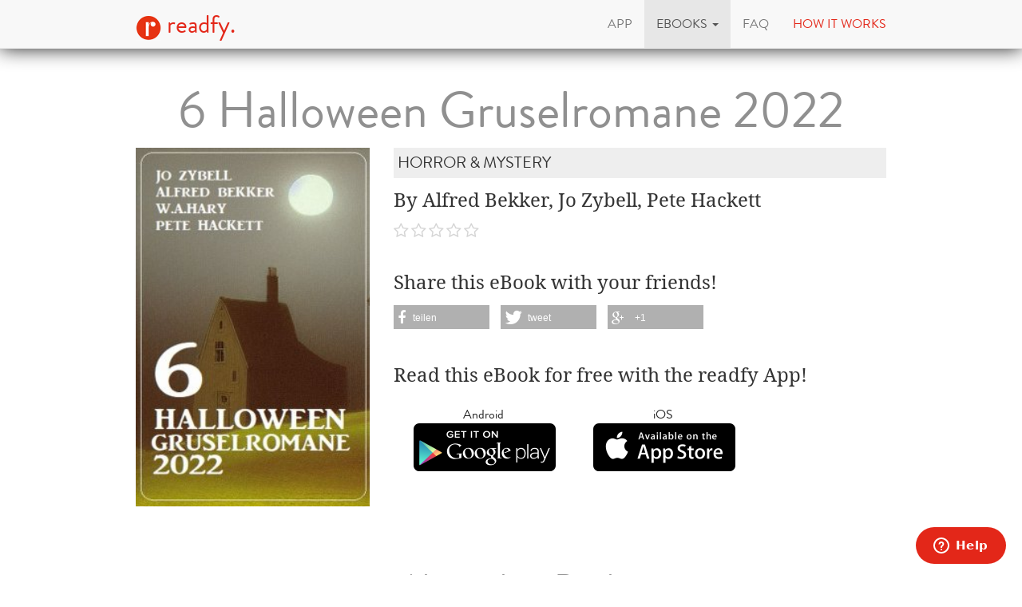

--- FILE ---
content_type: text/html; charset=utf-8
request_url: https://www.readfy.com/en/ebooks/556968-6-halloween-gruselromane-2022/
body_size: 6938
content:
<!DOCTYPE html>
<html lang="en">
  <head prefix="og: http://ogp.me/ns# fb: http://ogp.me/ns/fb# books: http://ogp.me/ns/books#">
    <title>Alfred Bekker, Jo Zybell, Pete Hackett - 6 Halloween Gruselromane 2022 - free on readfy!</title>
    <!-- So you want to read code? Have a look to our free IT books: https://www.readfy.com/ebooks/genre/19/?order_by=most-read -->
    <meta charset="utf-8">
    <!--[if IE]><link rel="shortcut icon" href="/static/img/logo32.ico"><![endif]-->
    <link rel="apple-touch-icon-precomposed" href="/static/img/logo152.png">
    <link rel="icon" href="/static/img/logo96.png">
    <meta name="author" content="readfy GmbH">
    <meta name="description" content="Alfred Bekker, Jo Zybell, Pete Hackett - 6 Halloween Gruselromane 2022: Dieser Band enthält folgende Romane: (499XE) Tom Percival und das Geheimnis von St. Joseph Tom Percival und der Clan der Raben Tom Percival und die ...">
    <meta name="viewport" content="width=device-width, user-scalable=no, initial-scale=0.75">
    <meta name="apple-itunes-app" content="app-id=908973163">
    <meta property="fb:app_id" content="596309787075366">
    <meta name="google-site-verification" content="KbhS0JGR7jlwPyz2C8--L9zqrOZCHrQPbQhl-cYIsfM">
    <meta name="msvalidate.01" content="682EEF84379804F0FCECEE7109EFE7F6">
    <meta property="og:site_name" content="readfy">
    <meta property="og:type" content="books.book">
    <meta property="og:title" content="6 Halloween Gruselromane 2022">
    <meta property="og:image" content="https://media.readfy.com/cover/9783745224573/354/6-halloween-gruselromane-2022.jpg">
    <meta property="og:description" content="Dieser Band enthält folgende Romane: (499XE) Tom Percival und das Geheimnis von St. Joseph Tom Percival und der Clan der Raben Tom Percival und die Priester des Baal Im Schatten der Erdmagie (W.A.Hary/Alfred Bekker) Geisterhauch (W.A.Hary/Alfred Bekker) Die Magie der Nachmahre (Pete Hackett, Alfred Bekker) Als die arbeitslose Judith Carmichael von ihrem Arbeitsvermittler unverhofft eine gut bezahlte Stelle als Bibliothekarin auf Herford Castle angeboten bekommt, die sie unverzüglich antreten soll, zögert sie zuerst. Doch dann nimmt sie das Angebot an. Schließlich braucht sie das Geld, aber auch ihre Neugierde ist groß, denn erst in der Nacht zuvor hatte sie im ...">
    <meta property="og:url" content="https://www.readfy.com/en/ebooks/556968-6-halloween-gruselromane-2022/">
    <link rel="canonical" href="https://www.readfy.com/en/ebooks/556968-6-halloween-gruselromane-2022/">
    <meta property="books:isbn" content="9783745224573">
    <meta property="books:page_count" content="700">
    <meta name="twitter:card" content="product">
    <meta name="twitter:site" content="@_readfy">
    <meta name="twitter:creator" content="@_readfy">
    <meta name="twitter:domain" content="readfy.com">
    <meta name="twitter:label1" content="Author">
    <meta name="twitter:data1" content="Alfred Bekker, Jo Zybell, Pete Hackett">
    <meta name="twitter:label2" content="Genre">
    <meta name="twitter:data2" content="Horror &amp; Mystery">
    <meta name="twitter:image" content="https://media.readfy.com/cover/9783745224573/354/6-halloween-gruselromane-2022.jpg">
    <meta name="twitter:app:country" content="DE">
    <meta name="twitter:app:name:iphone" content="readfy">
    <meta name="twitter:app:id:iphone" content="908973163">
    <meta name="twitter:app:name:ipad" content="readfy">
    <meta name="twitter:app:id:ipad" content="908973163">
    <meta name="twitter:app:name:googleplay" content="readfy">
    <meta name="twitter:app:id:googleplay" content="com.readfy.app">
    <link rel="stylesheet" href="/static/c/css/d8948fb857f3.css" type="text/css" />
    <script>/*<![CDATA[*/window.zEmbed||function(e,t){var n,o,d,i,s,a=[],r=document.createElement("iframe");window.zEmbed=function(){a.push(arguments)},window.zE=window.zE||window.zEmbed,r.src="javascript:false",r.title="",r.role="presentation",(r.frameElement||r).style.cssText="display: none",d=document.getElementsByTagName("script"),d=d[d.length-1],d.parentNode.insertBefore(r,d),i=r.contentWindow,s=i.document;try{o=s}catch(c){n=document.domain,r.src='javascript:var d=document.open();d.domain="'+n+'";void(0);',o=s}o.open()._l=function(){var o=this.createElement("script");n&&(this.domain=n),o.id="js-iframe-async",o.src=e,this.t=+new Date,this.zendeskHost=t,this.zEQueue=a,this.body.appendChild(o)},o.write('<body onload="document._l();">'),o.close()}("//assets.zendesk.com/embeddable_framework/main.js","readfy1.zendesk.com");/*]]>*/</script>
      <link rel="alternate" hreflang="de" href="https://www.readfy.com/de/ebooks/556968-6-halloween-gruselromane-2022/" />
      <link rel="alternate" hreflang="en" href="https://www.readfy.com/en/ebooks/556968-6-halloween-gruselromane-2022/" />
  </head>
  <body>
    <div class="container">
      <nav class="navbar navbar-default navbar-fixed-top yamm" role="navigation">
        <div class="container">
          <div class="navbar-header">
            <button type="button" class="navbar-toggle" data-toggle="collapse" data-target=".navbar-collapse">
              <span class="sr-only">Toggle navigation</span>
              <span class="icon-bar"></span>
              <span class="icon-bar"></span>
              <span class="icon-bar"></span>
            </button>
            <a class="navbar-brand" href="/en/" title="Home"><img src="/static/img/logo32.png" id="logo" alt="Readfy Logo"> readfy.</a>
          </div>
          <div class="navbar-collapse collapse">
            <ul class="nav navbar-nav navbar-right">
              <li class="">
                <a href="/en/app/" title="App"><span>App</span></a>
              </li>
              <li class=" active dropdown yamm-fw">
                <a class="dropdown-toggle" data-toggle="dropdown" role="button" aria-expanded="false" href="#" title="eBooks"><span>eBooks</span> <span class="caret"></span></a>
                <ul class="dropdown-menu">
                  <li>
                    <div class="yamm-content">
                      <div class="row">
                        <div class="menu-category">
                          <p class="category-title">Overview</p>
                          <div class="menu-items">
                            <a class="item big" href="/en/ebooks/top-titles/" title="Our Top Titles"><i class="fa fa-fw fa-3x fa-trophy"></i> <span>Our Top Titles</span></a>
                            <a class="item big" href="/en/ebooks/series/" title="eBook Series"><i class="fa fa-fw fa-3x fa-list-ol"></i> <span>eBook Series</span></a>
                            <a class="item big" href="/en/topics/" title="topics"><i class="fa fa-fw fa-3x fa-bullhorn"></i> <span>topics</span></a>
                          </div>
                        </div>
                        <div class="menu-category">
                          <p class="category-title">Top Lists</p>
                          <div class="menu-items">
                            <a class="item" href="/en/ebooks/new/" title="Last added"><span>Last added</span></a>
                            <a class="item" href="/en/ebooks/most-read/" title="Most read"><span>Most read</span></a>
                            <a class="item" href="/en/ebooks/last-reviewed/" title="Last rated"><span>Last rated</span></a>
                            <a class="item" href="/en/ebooks/currently-read/" title="Currently read"><span>Currently read</span></a>
                            <a class="item" href="/en/ebooks/reading-lists/" title="Public Reading Lists"><span>Public Reading Lists</span></a>
                            <a class="item" href="/en/ebooks/reading-lists/9298-titel-der-woche/" title="Titel der Woche"><span>Titel der Woche</span></a>
                          </div>
                        </div>
                        <div class="menu-category">
                          <p class="category-title">Top Genres</p>
                          <div class="menu-items">
                            <a class="item" href="/en/ebooks/genre/16-belletristik-literatur/" title="Belletristik &amp; Literatur"><span>Belletristik &amp; Literatur</span></a>
                            <a class="item" href="/en/ebooks/genre/7-erotik/" title="Erotik"><span>Erotik</span></a>
                            <a class="item" href="/en/ebooks/genre/20-fantasy/" title="Fantasy"><span>Fantasy</span></a>
                            <a class="item" href="/en/ebooks/genre/17-krimis-thriller/" title="Krimis &amp; Thriller"><span>Krimis &amp; Thriller</span></a>
                            <a class="item" href="/en/ebooks/genre/10-liebesromane/" title="Liebesromane"><span>Liebesromane</span></a>
                            <a class="item" href="/en/ebooks/genre/15-science-fiction/" title="Science Fiction"><span>Science Fiction</span></a>
                          </div>
                        </div>
                        <div class="menu-category">
                          <p class="category-title">More Genres</p>
                          <div class="menu-items">
                            <a class="item" href="/en/ebooks/genre/8-historische-romane/" title="Historische Romane"><span>Historische Romane</span></a>
                            <a class="item" href="/en/ebooks/genre/23-horror-mystery/" title="Horror &amp; Mystery"><span>Horror &amp; Mystery</span></a>
                            <a class="item" href="/en/ebooks/genre/25-jugendbuch/" title="Jugendbuch"><span>Jugendbuch</span></a>
                            <a class="item" href="/en/ebooks/genre/1-sachbuch/" title="Sachbuch"><span>Sachbuch</span></a>
                            <a class="item big" href="/en/ebooks/genre/" title="All Genres"><i class="fa fa-fw fa-3x fa-indent"></i> <span>All Genres</span></a>
                          </div>
                        </div>
                      </div>
                    </div>
                  </li>
                </ul>
              </li>
              <li class="">
                <a href="/en/faq/" title="FAQ"><span>FAQ</span></a>
              </li>
              <li class="red">
                <a href="#how-it-works" id="how-it-works-button" data-toggle="modal" data-target="#how-it-works"><span>How it works</span></a>
              </li>
            </ul>
          </div>
        </div>
      </nav>
    </div>
    <main class="container book-detail content">
      <article class="book" itemscope itemtype="http://schema.org/Book">
        <link itemprop="bookFormat" href="http://schema.org/EBook">
        <h1 itemprop="name" class="booktitle">6 Halloween Gruselromane 2022</h1>
        <section class="overview">
          <div class="row">
            <div class="image-area">
              <img itemprop="image" class="image-responsive" src="https://media.readfy.com/cover/9783745224573/236/6-halloween-gruselromane-2022.jpg" alt="ebook: 6 Halloween Gruselromane 2022">
            </div>
            <div class="info-area">
              <p class="genre" itemprop="genre">Horror &amp; Mystery</p>
              <p class="book-author" itemprop="author" content="Alfred Bekker, Jo Zybell, Pete Hackett">By Alfred Bekker, Jo Zybell, Pete Hackett</p>
              <p class="stars clearfix">
                <span class="rating stars-00"></span>
              </p>
              <div class="share hidden-sm hidden-xs">
                <p>Share this eBook with your friends!</p>
                <div class="shariff" data-services="[&quot;facebook&quot;,&quot;twitter&quot;,&quot;googleplus&quot;]" data-theme="grey"></div>
              </div>
              <div class="store-container">
                <p>Read this eBook for free with the readfy App!</p>
      <div class="store-links">
        <div class="store-link">
          <a class="darken" target="_blank" title="Get the readfy App in Google Play Store" href="https://play.google.com/store/apps/details?id=com.readfy.app" data-os="Android" data-position="book-detail">
            <p>Android</p>
            <img src="/static/img/play_store_60.png" alt="App Store Logo">
          </a>
        </div>
        <div class="store-link">
          <a class="darken" target="_blank" title="Get the readfy App in Apple App Store" href="https://itunes.apple.com/app/id908973163" data-os="iOS" data-position="book-detail">
            <p>iOS</p>
            <img src="/static/img/apple_store_60.png" alt="Play Store Logo">
          </a>
        </div>
      </div>
              </div>
            </div>
          </div>
        </section>
        <section class="details" id="details">
          <h3>About the eBook</h3>
          <div class="text-justify" itemprop="description"><p>Dieser Band enthält folgende Romane:<br />(499XE)</p>
<p>Tom Percival und das Geheimnis von St. Joseph</p>
<p>Tom Percival und der Clan der Raben</p>
<p>Tom Percival und die Priester des Baal</p>
<p>Im Schatten der Erdmagie (W.A.Hary/Alfred Bekker)</p>
<p>Geisterhauch (W.A.Hary/Alfred Bekker)</p>
<p>Die Magie der Nachmahre (Pete Hackett, Alfred Bekker)</p>
<p>Als die arbeitslose Judith Carmichael von ihrem Arbeitsvermittler unverhofft eine gut bezahlte Stelle als Bibliothekarin auf Herford Castle angeboten bekommt, die sie unverzüglich antreten soll, zögert sie zuerst. Doch dann nimmt sie das Angebot an. Schließlich braucht sie das Geld, aber auch ihre Neugierde ist groß, denn erst in der Nacht zuvor hatte sie im Traum diese Vision von einem geheimnisvollen Schloss im Nebel gehabt, von einem unbekannten Mann, der ihr doch so vertraut war – und von einem Fluch, der auf den Nachfahren des Hauses Herford lag, die allesamt eines grauenvollen Todes starben …</p></div>
        </section>
        <section class="related-books">
          <h3>Related eBooks</h3>
      <section class="featured-stripe" itemscope itemtype="http://schema.org/ItemList">
        <div class="highlight">
          <a>
            <h3 class="pull-left title" itemprop="name">eBooks by same Author</h3>
          </a>
        </div>
        <hr>
        <div class="stripe">
          <ul>
            <li class="book-small" itemscope itemtype="http://schema.org/Book" itemprop="itemListElement">
              <a href="https://www.readfy.com/en/ebooks/651916-4-science-fiction-abenteuer-sonderband-1020/" itemprop="url" title="Details about 4 Science Fiction Abenteuer Sonderband 1020">
                <img itemprop="image" src="https://media.readfy.com/cover/9783753212661/118/4-science-fiction-abenteuer-sonderband-1020.jpg" alt="ebook: 4 Science Fiction Abenteuer Sonderband 1020"><meta itemprop="name" content="4 Science Fiction Abenteuer Sonderband 1020">
              </a>
            </li>
            <li class="book-small" itemscope itemtype="http://schema.org/Book" itemprop="itemListElement">
              <a href="https://www.readfy.com/en/ebooks/19602-galaktischer-ruf-chronik-der-sternenkrieger-33-36-sammelband-9/" itemprop="url" title="Details about Galaktischer Ruf (Chronik der Sternenkrieger 33-36 - Sammelband 9)">
                <img itemprop="image" src="https://media.readfy.com/cover/9783956171659/118/galaktischer-ruf-chronik-der-sternenkrieger-33-36-sammelband-9.jpg" alt="ebook: Galaktischer Ruf (Chronik der Sternenkrieger 33-36 - Sammelband 9)"><meta itemprop="name" content="Galaktischer Ruf (Chronik der Sternenkrieger 33-36 - Sammelband 9)">
              </a>
            </li>
            <li class="book-small" itemscope itemtype="http://schema.org/Book" itemprop="itemListElement">
              <a href="https://www.readfy.com/en/ebooks/19753-chronik-der-sternenkrieger-15-in-den-hohlen-science-fiction-abenteuer/" itemprop="url" title="Details about Chronik der Sternenkrieger 15 - In den Höhlen (Science Fiction Abenteuer)">
                <img itemprop="image" src="https://media.readfy.com/cover/9783956170393/118/chronik-der-sternenkrieger-15-in-den-hohlen-science-fiction-abenteuer.jpg" alt="ebook: Chronik der Sternenkrieger 15 - In den Höhlen (Science Fiction Abenteuer)"><meta itemprop="name" content="Chronik der Sternenkrieger 15 - In den Höhlen (Science Fiction Abenteuer)">
              </a>
            </li>
            <li class="book-small" itemscope itemtype="http://schema.org/Book" itemprop="itemListElement">
              <a href="https://www.readfy.com/en/ebooks/267341-blood-empire-schlachter-der-nacht-folgen-1-6-komplettausgabe/" itemprop="url" title="Details about Blood Empire - SCHLÄCHTER DER NACHT (Folgen 1-6, Komplettausgabe)">
                <img itemprop="image" src="https://media.readfy.com/cover/9783956173806/118/blood-empire-schlachter-der-nacht-folgen-1-6-komplettausgabe.jpg" alt="ebook: Blood Empire - SCHLÄCHTER DER NACHT (Folgen 1-6, Komplettausgabe)"><meta itemprop="name" content="Blood Empire - SCHLÄCHTER DER NACHT (Folgen 1-6, Komplettausgabe)">
              </a>
            </li>
            <li class="book-small" itemscope itemtype="http://schema.org/Book" itemprop="itemListElement">
              <a href="https://www.readfy.com/en/ebooks/19806-chronik-der-sternenkrieger-1-captain-auf-der-brucke/" itemprop="url" title="Details about Chronik der Sternenkrieger 1 - Captain auf der Brücke">
                <img itemprop="image" src="https://media.readfy.com/cover/9783956170010/118/chronik-der-sternenkrieger-1-captain-auf-der-brucke.jpg" alt="ebook: Chronik der Sternenkrieger 1 - Captain auf der Brücke"><meta itemprop="name" content="Chronik der Sternenkrieger 1 - Captain auf der Brücke">
              </a>
            </li>
            <li class="book-small" itemscope itemtype="http://schema.org/Book" itemprop="itemListElement">
              <a href="https://www.readfy.com/en/ebooks/19622-us-marshal-bill-logan-band-25-32-western-sammelband-1000-seiten-spannung/" itemprop="url" title="Details about U.S. Marshal Bill Logan, Band 25-32 (Western-Sammelband - 1000 Seiten Spannung)">
                <img itemprop="image" src="https://media.readfy.com/cover/9783956170898/118/us-marshal-bill-logan-band-25-32-western-sammelband-1000-seiten-spannung.jpg" alt="ebook: U.S. Marshal Bill Logan, Band 25-32 (Western-Sammelband - 1000 Seiten Spannung)"><meta itemprop="name" content="U.S. Marshal Bill Logan, Band 25-32 (Western-Sammelband - 1000 Seiten Spannung)">
              </a>
            </li>
            <li class="book-small" itemscope itemtype="http://schema.org/Book" itemprop="itemListElement">
              <a href="https://www.readfy.com/en/ebooks/19629-chronik-der-sternenkrieger-31-planet-der-wyyryy/" itemprop="url" title="Details about Chronik der Sternenkrieger 31: Planet der Wyyryy">
                <img itemprop="image" src="https://media.readfy.com/cover/9783956170966/118/chronik-der-sternenkrieger-31-planet-der-wyyryy.jpg" alt="ebook: Chronik der Sternenkrieger 31: Planet der Wyyryy"><meta itemprop="name" content="Chronik der Sternenkrieger 31: Planet der Wyyryy">
              </a>
            </li>
            <li class="book-small" itemscope itemtype="http://schema.org/Book" itemprop="itemListElement">
              <a href="https://www.readfy.com/en/ebooks/470525-herr-der-stadteine-offene-rechnung-fur-grainger-zwei-western/" itemprop="url" title="Details about Herr der Stadt/Eine offene Rechnung für Grainger: Zwei Western">
                <img itemprop="image" src="https://media.readfy.com/cover/9783956177781/118/herr-der-stadteine-offene-rechnung-fur-grainger-zwei-western.jpg" alt="ebook: Herr der Stadt/Eine offene Rechnung für Grainger: Zwei Western"><meta itemprop="name" content="Herr der Stadt/Eine offene Rechnung für Grainger: Zwei Western">
              </a>
            </li>
            <li class="book-small" itemscope itemtype="http://schema.org/Book" itemprop="itemListElement">
              <a href="https://www.readfy.com/en/ebooks/267450-die-geheimnisse-der-patricia-vanhelsing-zehn-romane-ubersinnliche-spannung/" itemprop="url" title="Details about Die Geheimnisse der Patricia Vanhelsing (Zehn Romane übersinnliche Spannung)">
                <img itemprop="image" src="https://media.readfy.com/cover/9783956174360/118/die-geheimnisse-der-patricia-vanhelsing-zehn-romane-ubersinnliche-spannung.jpg" alt="ebook: Die Geheimnisse der Patricia Vanhelsing (Zehn Romane übersinnliche Spannung)"><meta itemprop="name" content="Die Geheimnisse der Patricia Vanhelsing (Zehn Romane übersinnliche Spannung)">
              </a>
            </li>
            <li class="book-small" itemscope itemtype="http://schema.org/Book" itemprop="itemListElement">
              <a href="https://www.readfy.com/en/ebooks/277327-34-kurz-krimis/" itemprop="url" title="Details about 34 Kurz-Krimis">
                <img itemprop="image" src="https://media.readfy.com/cover/9783847650256/118/34-kurz-krimis.jpg" alt="ebook: 34 Kurz-Krimis"><meta itemprop="name" content="34 Kurz-Krimis">
              </a>
            </li>
            <li class="book-small" itemscope itemtype="http://schema.org/Book" itemprop="itemListElement">
              <a href="https://www.readfy.com/en/ebooks/527741-chronik-der-sternenkrieger-raumgefechte/" itemprop="url" title="Details about Chronik der Sternenkrieger - Raumgefechte">
                <img itemprop="image" src="https://media.readfy.com/cover/9783745202700/118/chronik-der-sternenkrieger-raumgefechte.jpg" alt="ebook: Chronik der Sternenkrieger - Raumgefechte"><meta itemprop="name" content="Chronik der Sternenkrieger - Raumgefechte">
              </a>
            </li>
            <li class="book-small" itemscope itemtype="http://schema.org/Book" itemprop="itemListElement">
              <a href="https://www.readfy.com/en/ebooks/267351-pete-hackett-drei-western-sammelband-8/" itemprop="url" title="Details about Pete Hackett - Drei Western, Sammelband 8">
                <img itemprop="image" src="https://media.readfy.com/cover/9783956173288/118/pete-hackett-drei-western-sammelband-8.jpg" alt="ebook: Pete Hackett - Drei Western, Sammelband 8"><meta itemprop="name" content="Pete Hackett - Drei Western, Sammelband 8">
              </a>
            </li>
            <li class="book-small" itemscope itemtype="http://schema.org/Book" itemprop="itemListElement">
              <a href="https://www.readfy.com/en/ebooks/605123-8-mitreiende-krimis-august-2023-krimi-paket/" itemprop="url" title="Details about 8 Mitreißende Krimis August 2023: Krimi Paket">
                <img itemprop="image" src="https://media.readfy.com/cover/9783753210384/118/8-mitreiende-krimis-august-2023-krimi-paket.jpg" alt="ebook: 8 Mitreißende Krimis August 2023: Krimi Paket"><meta itemprop="name" content="8 Mitreißende Krimis August 2023: Krimi Paket">
              </a>
            </li>
            <li class="book-small" itemscope itemtype="http://schema.org/Book" itemprop="itemListElement">
              <a href="https://www.readfy.com/en/ebooks/19627-chronik-der-sternenkrieger-29-die-spur-der-gotter/" itemprop="url" title="Details about Chronik der Sternenkrieger 29: Die Spur der Götter">
                <img itemprop="image" src="https://media.readfy.com/cover/9783956170942/118/chronik-der-sternenkrieger-29-die-spur-der-gotter.jpg" alt="ebook: Chronik der Sternenkrieger 29: Die Spur der Götter"><meta itemprop="name" content="Chronik der Sternenkrieger 29: Die Spur der Götter">
              </a>
            </li>
            <li class="book-small" itemscope itemtype="http://schema.org/Book" itemprop="itemListElement">
              <a href="https://www.readfy.com/en/ebooks/267424-geheime-chroniken-zwei-romane-mit-patricia-vanhelsing/" itemprop="url" title="Details about Geheime Chroniken (Zwei Romane mit Patricia Vanhelsing)">
                <img itemprop="image" src="https://media.readfy.com/cover/9783956173752/118/geheime-chroniken-zwei-romane-mit-patricia-vanhelsing.jpg" alt="ebook: Geheime Chroniken (Zwei Romane mit Patricia Vanhelsing)"><meta itemprop="name" content="Geheime Chroniken (Zwei Romane mit Patricia Vanhelsing)">
              </a>
            </li>
            <li class="book-small" itemscope itemtype="http://schema.org/Book" itemprop="itemListElement">
              <a href="https://www.readfy.com/en/ebooks/19601-chronik-der-sternenkrieger-36-die-exodus-flotte/" itemprop="url" title="Details about Chronik der Sternenkrieger 36: Die Exodus-Flotte">
                <img itemprop="image" src="https://media.readfy.com/cover/9783956171642/118/chronik-der-sternenkrieger-36-die-exodus-flotte.jpg" alt="ebook: Chronik der Sternenkrieger 36: Die Exodus-Flotte"><meta itemprop="name" content="Chronik der Sternenkrieger 36: Die Exodus-Flotte">
              </a>
            </li>
            <li class="book-small" itemscope itemtype="http://schema.org/Book" itemprop="itemListElement">
              <a href="https://www.readfy.com/en/ebooks/19726-chronik-der-sternenkrieger-8-wahre-marsianer-science-fiction-abenteuer/" itemprop="url" title="Details about Chronik der Sternenkrieger 8 - Wahre Marsianer (Science Fiction Abenteuer)">
                <img itemprop="image" src="https://media.readfy.com/cover/9783956170119/118/chronik-der-sternenkrieger-8-wahre-marsianer-science-fiction-abenteuer.jpg" alt="ebook: Chronik der Sternenkrieger 8 - Wahre Marsianer (Science Fiction Abenteuer)"><meta itemprop="name" content="Chronik der Sternenkrieger 8 - Wahre Marsianer (Science Fiction Abenteuer)">
              </a>
            </li>
            <li class="book-small" itemscope itemtype="http://schema.org/Book" itemprop="itemListElement">
              <a href="https://www.readfy.com/en/ebooks/19708-chronik-der-sternenkrieger-28-die-verschwundenen-raumschiffe/" itemprop="url" title="Details about Chronik der Sternenkrieger 28: Die verschwundenen Raumschiffe">
                <img itemprop="image" src="https://media.readfy.com/cover/9783956170775/118/chronik-der-sternenkrieger-28-die-verschwundenen-raumschiffe.jpg" alt="ebook: Chronik der Sternenkrieger 28: Die verschwundenen Raumschiffe"><meta itemprop="name" content="Chronik der Sternenkrieger 28: Die verschwundenen Raumschiffe">
              </a>
            </li>
            <li class="book-small" itemscope itemtype="http://schema.org/Book" itemprop="itemListElement">
              <a href="https://www.readfy.com/en/ebooks/539737-die-zeit-der-unheimlichen-geschopfe-gruselroman-groband-3-romane-102022/" itemprop="url" title="Details about Die Zeit der unheimlichen Geschöpfe: Gruselroman Großband 3 Romane 10/2022">
                <img itemprop="image" src="https://media.readfy.com/cover/9783753205373/118/die-zeit-der-unheimlichen-geschopfe-gruselroman-groband-3-romane-102022.jpg" alt="ebook: Die Zeit der unheimlichen Geschöpfe: Gruselroman Großband 3 Romane 10/2022"><meta itemprop="name" content="Die Zeit der unheimlichen Geschöpfe: Gruselroman Großband 3 Romane 10/2022">
              </a>
            </li>
            <li class="book-small" itemscope itemtype="http://schema.org/Book" itemprop="itemListElement">
              <a href="https://www.readfy.com/en/ebooks/267459-ubersinnlich-5-romane-mit-patricia-vanhelsing/" itemprop="url" title="Details about Übersinnlich (5 Romane mit Patricia Vanhelsing)">
                <img itemprop="image" src="https://media.readfy.com/cover/9783956174377/118/ubersinnlich-5-romane-mit-patricia-vanhelsing.jpg" alt="ebook: Übersinnlich (5 Romane mit Patricia Vanhelsing)"><meta itemprop="name" content="Übersinnlich (5 Romane mit Patricia Vanhelsing)">
              </a>
            </li>
            <li class="book-small" itemscope itemtype="http://schema.org/Book" itemprop="itemListElement">
              <a href="https://www.readfy.com/en/ebooks/19621-us-marshal-bill-logan-band-9-16-western-sammelband-1000-seiten-spannung/" itemprop="url" title="Details about U.S. Marshal Bill Logan - Band 9 - 16 (Western Sammelband - 1000 Seiten Spannung)">
                <img itemprop="image" src="https://media.readfy.com/cover/9783956170881/118/us-marshal-bill-logan-band-9-16-western-sammelband-1000-seiten-spannung.jpg" alt="ebook: U.S. Marshal Bill Logan - Band 9 - 16 (Western Sammelband - 1000 Seiten Spannung)"><meta itemprop="name" content="U.S. Marshal Bill Logan - Band 9 - 16 (Western Sammelband - 1000 Seiten Spannung)">
              </a>
            </li>
            <li class="book-small" itemscope itemtype="http://schema.org/Book" itemprop="itemListElement">
              <a href="https://www.readfy.com/en/ebooks/476739-die-rache-des-damons-ein-dorf-krimi/" itemprop="url" title="Details about Die Rache des Dämons: Ein Dorf-Krimi">
                <img itemprop="image" src="https://media.readfy.com/cover/9783956175992/118/die-rache-des-damons-ein-dorf-krimi.jpg" alt="ebook: Die Rache des Dämons: Ein Dorf-Krimi"><meta itemprop="name" content="Die Rache des Dämons: Ein Dorf-Krimi">
              </a>
            </li>
            <li class="book-small" itemscope itemtype="http://schema.org/Book" itemprop="itemListElement">
              <a href="https://www.readfy.com/en/ebooks/19696-das-jesse-trevellian-thriller-ferien-paket-11-romane/" itemprop="url" title="Details about Das Jesse Trevellian Thriller Ferien-Paket: 11 Romane">
                <img itemprop="image" src="https://media.readfy.com/cover/9783956173509/118/das-jesse-trevellian-thriller-ferien-paket-11-romane.jpg" alt="ebook: Das Jesse Trevellian Thriller Ferien-Paket: 11 Romane"><meta itemprop="name" content="Das Jesse Trevellian Thriller Ferien-Paket: 11 Romane">
              </a>
            </li>
            <li class="book-small" itemscope itemtype="http://schema.org/Book" itemprop="itemListElement">
              <a href="https://www.readfy.com/en/ebooks/19717-chronik-der-sternenkrieger-4-heiliges-imperium-science-fiction-abenteuer/" itemprop="url" title="Details about Chronik der Sternenkrieger 4 - Heiliges Imperium (Science Fiction Abenteuer)">
                <img itemprop="image" src="https://media.readfy.com/cover/9783956170041/118/chronik-der-sternenkrieger-4-heiliges-imperium-science-fiction-abenteuer.jpg" alt="ebook: Chronik der Sternenkrieger 4 - Heiliges Imperium (Science Fiction Abenteuer)"><meta itemprop="name" content="Chronik der Sternenkrieger 4 - Heiliges Imperium (Science Fiction Abenteuer)">
              </a>
            </li>
            <li class="book-small" itemscope itemtype="http://schema.org/Book" itemprop="itemListElement">
              <a href="https://www.readfy.com/en/ebooks/528218-chronik-der-sternenkrieger-captain-und-commander/" itemprop="url" title="Details about Chronik der Sternenkrieger - Captain und Commander">
                <img itemprop="image" src="https://media.readfy.com/cover/9783745200263/118/chronik-der-sternenkrieger-captain-und-commander.jpg" alt="ebook: Chronik der Sternenkrieger - Captain und Commander"><meta itemprop="name" content="Chronik der Sternenkrieger - Captain und Commander">
              </a>
            </li>
          </ul>
        </div>
      </section>
        </section>
        <section class="properties">
          <h3>Product Details</h3>
          <p><span class="property">Publisher:</span> <span itemprop="publisher">Alfredbooks</span></p>
          <p><span class="property">Genre:</span> <span itemprop="genre">Horror &amp; Mystery</span></p>
          <p><span class="property">Language:</span> <span itemprop="inLanguage">German</span></p>
          <p><span class="property">Size:</span> <span itemprop="numberOfPages">700</span> Pages</p>
          <p><span class="property">Filesize:</span> 1.2 MB</p>
          <p><span class="property">ISBN:</span> <span itemprop="isbn">9783745224573</span></p>
          <p><span class="property">Published:</span> <span itemprop="datePublished" content="2022-10-13">Oct. 13, 2022</span></p>
        </section>
      </article>
    </main>
    <footer class="footer">
      <div class="text-center">
        <p class="follow">Get the App</p>
      <div class="store-links">
        <div class="store-link">
          <a class="darken" target="_blank" title="Get the readfy App in Google Play Store" href="https://play.google.com/store/apps/details?id=com.readfy.app" data-os="Android" data-position="footer">
            <p>Android</p>
            <img src="/static/img/play_store_60.png" alt="App Store Logo">
          </a>
        </div>
        <div class="store-link">
          <a class="darken" target="_blank" title="Get the readfy App in Apple App Store" href="https://itunes.apple.com/app/id908973163" data-os="iOS" data-position="footer">
            <p>iOS</p>
            <img src="/static/img/apple_store_60.png" alt="Play Store Logo">
          </a>
        </div>
      </div>
      </div>
      <div class="text-center">
        <p class="follow">Follow us</p>
        <p>
          <a rel="nofollow" target="_blank" title="Folow Readfy on Facebook" href="https://www.facebook.com/Readfy" class="social-icon fa fa-2x fa-facebook"><span class="sr-only">Facebook</span></a>
          <a rel="nofollow" target="_blank" title="Folow Readfy on Twitter" href="https://twitter.com/_readfy" class="social-icon fa fa-2x fa-twitter"><span class="sr-only">Twitter</span></a>
          <a rel="nofollow" target="_blank" title="Follow Readfy on YouTube" href="https://www.youtube.com/channel/UClCId894hKXfyZmtplW0tGw" class="social-icon fa fa-2x fa-youtube"><span class="sr-only">YouTube</span></a>
          <a rel="nofollow" target="_blank" title="Follow Readfy on Instagram" href="https://www.instagram.com/readfy/" class="social-icon fa fa-2x fa-instagram"><span class="sr-only">Instagram</span></a>
        </p>
      </div>
      <nav class="footer-navigation">
        <div class="container">
          <ul class="nav navbar-nav">
	<li><a href="/en/imprint/">Imprint</a></li>
	<li><a href="/en/data-privacy/">Data protection</a></li>
	<li><a href="/en/agb/">T &amp; C</a></li>
	<li><a href="/en/press/">Press</a></li>
	<li><a href="/en/awards/">Awards</a></li>
	<li><a href="/en/contact/">Contact </a></li>
	<li><a href="/en/publishers/">Publisher</a></li>
</ul>
<ul class="nav navbar-nav navbar-right">
  <li class="dropup">
    <a href="#" class="dropdown-toggle" data-toggle="dropdown" role="button" aria-expanded="false"><span>english</span> <span class="caret"></span></a>
    <ul class="dropdown-menu" role="menu">
      <li class="lang">
        <a href="/de/ebooks/556968-6-halloween-gruselromane-2022/" title="Change to language: deutsch"><span>deutsch</span></a>
      </li>
      <li class="lang active">
        <a href="/en/ebooks/556968-6-halloween-gruselromane-2022/" title="Change to language: english"><span>english</span></a>
      </li>
    </ul>
  </li>
</ul>
        </div>
      </nav>
      <span class="copyright">
          &copy; 2016 readfy GmbH<br>developed with <span style="color:#e32719">♥</span> by <a target="_blank" href="https://www.johnnybytes.com">Johnny Bytes</a>
      </span>
    </footer>
    <div class="modal fade" id="how-it-works" tabindex="-1" role="dialog" aria-labelledby="how-it-works-button" aria-hidden="true">
      <div class="modal-dialog">
        <div class="modal-content">
          <div class="modal-header">
            <button type="button" class="close" data-dismiss="modal" aria-label="Close"><span aria-hidden="true">&times;</span></button>
            <h3 class="modal-title" id="new-hereLabel"><h1>You do not know readfy?</h1>
</h3>
          </div>
          <div class="modal-body">
            <div class="clearfix">
              <div class="nh-circle-area">
                <div class="nh-circle">
                  <div class="nh-circle-header">&nbsp;1.</div>
                </div>
                <div class="nh-circle-text"><p>Click on the button below and install our app.</p>
</div>
              </div>
              <div class="nh-circle-area">
                <div class="nh-circle">
                  <div class="nh-circle-header">&nbsp;2.</div>
                </div>
                <div class="nh-circle-text"><p>Create a user account in our app.</p>
</div>
              </div>
              <div class="nh-circle-area">
                <div class="nh-circle">
                  <div class="nh-circle-header">&nbsp;3.</div>
                </div>
                <div class="nh-circle-text"><p>Read more than 70.000 e-books for free.</p>
</div>
              </div>
            </div>
            <div class="clear-fix">
      <div class="store-links">
        <div class="store-link">
          <a class="darken" target="_blank" title="Get the readfy App in Google Play Store" href="https://play.google.com/store/apps/details?id=com.readfy.app" data-os="Android" data-position="new-here">
            <p>Android</p>
            <img src="/static/img/play_store_60.png" alt="App Store Logo">
          </a>
        </div>
        <div class="store-link">
          <a class="darken" target="_blank" title="Get the readfy App in Apple App Store" href="https://itunes.apple.com/app/id908973163" data-os="iOS" data-position="new-here">
            <p>iOS</p>
            <img src="/static/img/apple_store_60.png" alt="Play Store Logo">
          </a>
        </div>
      </div>
            </div>
          </div>
          <div class="modal-footer">
            <button type="button" class="btn btn-default" data-dismiss="modal">close</button>
          </div>
        </div>
      </div>
    </div>
    <script type="text/javascript" src="/static/c/js/9ddc1aeb7e95.js"></script>
  </body>
</html>
